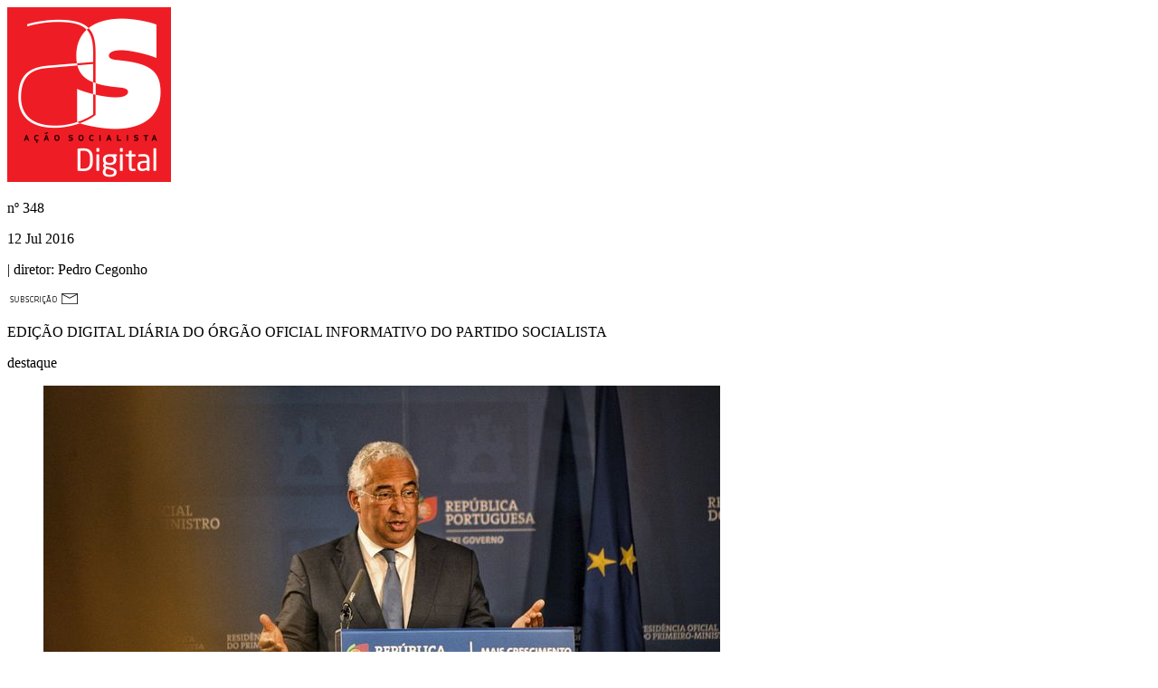

--- FILE ---
content_type: text/html; charset=UTF-8
request_url: http://www.accaosocialista.pt/?edicao=348
body_size: 7591
content:
<!DOCTYPE HTML>
<html lang="en-gb" dir="ltr"  data-config='{"twitter":0,"plusone":0,"facebook":0,"style":"asdigital"}'>

<head>
<meta charset="utf-8">
<meta http-equiv="X-UA-Compatible" content="IE=edge">
<meta name="viewport" content="width=device-width, initial-scale=1">
  <base href="http://www.accaosocialista.pt/" />
  <meta name="description" content="Ação Socialista Digital PS Partido Socialista" />
  <meta name="generator" content="WappKit - Enterprise Modular Content Kit crafted by CodigoAberto Team" />
  <title>Edição Actual - Ação Socialista</title>
  <link href="/templates/asdigital/favicon.ico" rel="shortcut icon" type="image/vnd.microsoft.icon" />
  <script src="/cache/template/jquery.min-41ab9a27.js" type="text/javascript"></script>
  <script src="/cache/template/jquery-noconflict-297fe082.js" type="text/javascript"></script>
  <script src="/cache/template/jquery-migrate.min-d06a3fa9.js" type="text/javascript"></script>
  <script src="/cache/template/bootstrap.min-fa926a3c.js" type="text/javascript"></script>
  <script src="/cache/template/cck.core-3.3.0.min-e1c6cc25.js" type="text/javascript"></script>
  <script src="/cache/template/mootools-core-24ff299e.js" type="text/javascript"></script>
  <script src="/cache/template/core-79bd1cb0.js" type="text/javascript"></script>
  <script type="text/javascript">
function do_nothing() { return; }
  </script>
  <meta property="og:title" content="Edição Nº 348 de 12 Jul 2016 - ACÇÃO SOCIALISTA DIGITAL" />
  <meta property="og:site_name" content="Ação Socialista Digital" />
  <meta property="og:url" content="http://www.accaosocialista.pt/?edicao=348" />
  <meta property="og:description" content="SANÇÕES A PORTUGAL SÃO INJUSTIFICADAS E CONTRAPRODUCENTES" />
  <meta property="og:image" content="http://www.accaosocialista.pt/images/348_pm.jpg" />
  <meta property="og:type" content="website" />
  <meta property="og:locale" content="pt_PT" />

<link rel="apple-touch-icon-precomposed" href="/templates/asdigital/apple_touch_icon.png">
<link rel="stylesheet" href="/cache/template/theme-4c6e7623.css">
<script src="/cache/template/theme-27d7bb08.js"></script>
<meta charset="UTF-8">
</head>

<body class="tm-noblog  edicaoatual">
<div id="fb-root"></div>
<script>
  window.fbAsyncInit = function() {
    FB.init({
      appId      : '1180460452937198',
      xfbml      : true,
      version    : 'v2.2'
    });
  };

  (function(d, s, id){
     var js, fjs = d.getElementsByTagName(s)[0];
     if (d.getElementById(id)) {return;}
     js = d.createElement(s); js.id = id;
     js.src = "//connect.facebook.net/pt_PT/sdk.js";
     fjs.parentNode.insertBefore(js, fjs);
   }(document, 'script', 'facebook-jssdk'));
</script>
    <div class="uk-container uk-container-center">

        
                <div class="tm-headerbar uk-clearfix">
    <div class="uk-grid">
    <div class="uk-width-2-6 uk-width-medium-1-6">
     <a class="tm-logo pslogo" href="/"><img src="/templates/asdigital/images/aslogo.png" class="aslogo" alt="Ação socialista Digital"></a>
    </div>
    <div class="uk-width-4-6 uk-width-medium-5-6">
    <div class="uk-grid">
    <div class="uk-width-1-1 uk-hidden-small">
    <div class="uk-grid">
    <div class="uk-width-1-6">
    </div>
    <div class="uk-width-5-6">
    <div class="uk-grid">
    <div class="uk-width-1-1">
    <div class="tickerbg-marker"></div>
    </div>
    <div class="uk-width-1-1">
      <div class="  fichatec"><p class="as-number uk-text-right text-flamabold uk-margin-bottom-remove uk-float-left"><span class="text-flamabook">nº</span> 348</p>
<p class="as-date uk-text-right text-flamabold uk-margin-remove uk-float-left">12 Jul 2016</p>
<p class="as-diretor uk-text-right text-flamabold uk-margin-remove uk-float-left"><span class="as-subdirector text-flamabook"> | diretor:</span> Pedro Cegonho</p>
       </div>    </div>
    </div>
    </div>
    </div>
    </div>
    <!--<div class="uk-width-1-1">-->
    <div class="uk-width-1-1">
    <div class="uk-grid">
        <div class="uk-width-1-1">   
           <div class="uk-panel uk-panel-box uk-float-right  shareblock">
             <div class="subcricao"><img src="/templates/asdigital/images/subscricao.png"></div>
           
           </div>
           </div>
      </div>
    </div>
    
     <div class="uk-width-1-1">
    <div class="uk-grid">
         <div class="uk-width-1-1">
         <div class="uk-panel uk-panel-box uk-float-right  shareblock">
    <p class="uk-vertical-align-bottom text-flamabold as-subtitle  uk-float-right "><span class="as-square"></span>EDIÇÃO DIGITAL DIÁRIA DO ÓRGÃO OFICIAL INFORMATIVO DO PARTIDO SOCIALISTA</p>
</div>
</div>
</div>

    </div>
    </div>
    </div>
</div>
           
        </div>
             

                <section class="tm-top-a uk-grid uk-grid-width-1-2 uk-grid-width-small-1-4 uk-visible-small uk-hidden" data-uk-grid-match="{target:'> div > .uk-panel'}" data-uk-grid-margin>
		        </section>
        
        
                <div class="tm-middle uk-grid" data-uk-grid-match data-uk-grid-margin>

                        <div class="tm-main uk-width-medium-1-1">

                                
              
                            <div class="  top-share"><div class="share-astopo" id="shareas">
<a class="shareicon as-facebook" onClick="shareas('facebook', 'Edição Nº 348 de 12 Jul 2016 - ACÇÃO SOCIALISTA DIGITAL', 'http://www.accaosocialista.pt/images/348_pm.jpg', 'Ação Socialista Digital', 'http://www.accaosocialista.pt/?edicao=348', 'U0FOw4fDlUVTIEEgUE9SVFVHQUwgU8ODTyBJTkpVU1RJRklDQURBUyBFIENPTlRSQVBST0RVQ0VOVEVT')">
<span class="btn-icon"></span>
</a>
<a class="shareicon as-twitter"  onClick="shareas('twitter', 'Edição Nº 348 de 12 Jul 2016 - ACÇÃO SOCIALISTA DIGITAL', 'http://www.accaosocialista.pt/images/348_pm.jpg', 'Ação Socialista Digital', 'http://www.accaosocialista.pt/?edicao=348', 'U0FOw4fDlUVTIEEgUE9SVFVHQUwgU8ODTyBJTkpVU1RJRklDQURBUyBFIENPTlRSQVBST0RVQ0VOVEVT')">
<span class="btn-icon"></span>
</a>
<span class="st_sharethis" displayText="Partihar AS Digital" st_url="http://www.accaosocialista.pt/?edicao=348" st_image="http://www.accaosocialista.pt/images/348_pm.jpg" st_title="Edição Nº 348 de 12 Jul 2016 - ACÇÃO SOCIALISTA DIGITAL" st_summary="SANÇÕES A PORTUGAL SÃO INJUSTIFICADAS E CONTRAPRODUCENTES"></span>
</div></div>                               <div class="  edicao-slideshow"><div class="uk-top-destaque"><p class="text-flamabold">destaque</p></div>
<div class="uk-slidenav-position" data-uk-slideshow>
    <ul class="uk-slideshow"  >
           <li>
        <img src="/img_cache/?w=793&amp;h=390&amp;c=793x360&amp;i=/images/348_pm.jpg" />
           <div class="uk-caption artigo-slideshow">
           <div class="uk-slide-bg" style="width:100%;padding-left: 0;">
      <a class="intro-noticia-link" href="/?edicao=348#/348/sancoes-a-portugal-sao-injustificadas-e-contraproducentes" data-href="/index.php/348/sancoes-a-portugal-sao-injustificadas-e-contraproducentes"> 
               <p class="text-flamabold tag">Governo vai responder formalmente e espera bom senso de Bruxelas</p>
               <p class="text-flamabold sd-title">Sanções a Portugal são injustificadas e contraproducentes</p>
      </a>
           </div>
           </div>
        </li>
       </ul>
     </div>
</div>                              <main class="tm-content">
               

                    
	<ul class="uk-grid uk-grid-preserve uk-edicao-lista" data-uk-grid-margin>
<li class="uk-width-1-1 uk-width-medium-1-2 uk-width-large-1-3"><div class="uk-panel uk-panel-intronews">
<div class="uk-width-1-1"><span class="redbox-tag text-flamabold">Mário Centeno</span></div>
<div class="uk-width-1-1">
<a class="uk-thumbnail-expand intro-noticia-link" href="/?edicao=348#/348/governo-determinado-na-defesa-do-interesse-nacional" data-href="/348/governo-determinado-na-defesa-do-interesse-nacional">
<img src="/images/348_mario-centeno.jpg" alt="Governo determinado na defesa do interesse nacional" class=""><div class="uk-thumbnail-caption uk-text-center uk-text-left">
<p class="noticia-overlay uk-text-left  flamabold" style="color:#333; background:none; text-decoration:none;">Governo determinado na defesa do interesse nacional</p>
</div>
</a>
</div>
</div>
</li><li class="uk-width-1-1 uk-width-medium-1-2 uk-width-large-1-3"><div class="uk-panel uk-panel-intronews">
<div class="uk-width-1-1"><span class="redbox-tag text-flamabold">Sanções</span></div>
<div class="uk-width-1-1">
<a class="uk-thumbnail-expand intro-noticia-link" href="/?edicao=348#/348/ex-ministra-das-financas-revela-falta-de-pudor-em-processo-sobre-medidas-do-anterior-governo" data-href="/348/ex-ministra-das-financas-revela-falta-de-pudor-em-processo-sobre-medidas-do-anterior-governo">
<img src="/images/317_jgalamba.jpg" alt="Ex-ministra das Finanças revela falta de pudor em processo sobre medidas do anterior governo" class=""><div class="uk-thumbnail-caption uk-text-center uk-text-left">
<p class="noticia-overlay uk-text-left  flamabold" style="color:#333; background:none; text-decoration:none;">Ex-ministra das Finanças revela falta de pudor em processo sobre medidas do anterior governo</p>
</div>
</a>
</div>
</div>
</li><li class="uk-width-1-1 uk-width-medium-1-2 uk-width-large-1-3"><div class="uk-panel uk-panel-intronews">
<div class="uk-width-1-1"><span class="redbox-tag text-flamabold">Internacionalização da Economia</span></div>
<div class="uk-width-1-1">
<a class="uk-thumbnail-expand intro-noticia-link" href="/?edicao=348#/348/governo-lanca-programa-internacionalizar" data-href="/348/governo-lanca-programa-internacionalizar">
<img src="/images/348_reuniao.jpg" alt="Governo lança programa “Internacionalizar”" class=""><div class="uk-thumbnail-caption uk-text-center uk-text-left">
<p class="noticia-overlay uk-text-left  flamabold" style="color:#333; background:none; text-decoration:none;">Governo lança programa “Internacionalizar”</p>
</div>
</a>
</div>
</div>
</li><li class="uk-width-1-1 uk-width-medium-1-2 uk-width-large-1-3"><div class="uk-panel uk-panel-intronews">
<div class="uk-width-1-1"><span class="redbox-tag text-flamabold">Parlamento</span></div>
<div class="uk-width-1-1">
<a class="uk-thumbnail-expand intro-noticia-link" href="/?edicao=348#/348/ps-propoe-acesso-gratuito-aos-museus-para-jovens-ate-30-anos" data-href="/348/ps-propoe-acesso-gratuito-aos-museus-para-jovens-ate-30-anos">
<img src="/images/66_museu.jpg" alt="PS propõe acesso gratuito aos museus para jovens até 30 anos" class=""><div class="uk-thumbnail-caption uk-text-center uk-text-left">
<p class="noticia-overlay uk-text-left  flamabold" style="color:#333; background:none; text-decoration:none;">PS propõe acesso gratuito aos museus para jovens até 30 anos</p>
</div>
</a>
</div>
</div>
</li><li class="uk-width-1-1 uk-width-medium-1-2 uk-width-large-1-3"><div class="uk-panel uk-panel-intronews">
<div class="uk-width-1-1"><span class="redbox-tag text-flamabold">Inclusão</span></div>
<div class="uk-width-1-1">
<a class="uk-thumbnail-expand intro-noticia-link" href="/?edicao=348#/348/governo-reforca-comissoes-de-protecao-de-criancas-e-jovens" data-href="/348/governo-reforca-comissoes-de-protecao-de-criancas-e-jovens">
<img src="/images/219_inc.jpg" alt="Governo reforça comissões de proteção de crianças e jovens" class=""><div class="uk-thumbnail-caption uk-text-center uk-text-left">
<p class="noticia-overlay uk-text-left  flamabold" style="color:#333; background:none; text-decoration:none;">Governo reforça comissões de proteção de crianças e jovens</p>
</div>
</a>
</div>
</div>
</li><li class="uk-width-1-1 uk-width-medium-1-2 uk-width-large-1-3"><div class="uk-panel uk-panel-intronews">
<div class="uk-width-1-1"><span class="redbox-tag text-flamabold">14 de julho</span></div>
<div class="uk-width-1-1">
<a class="uk-thumbnail-expand intro-noticia-link" href="/?edicao=348#/348/lideranca-e-genero-em-debate" data-href="/348/lideranca-e-genero-em-debate">
<img src="/images/348-depnacmulheressocialistas.jpg" alt="Liderança e Género em debate" class=""><div class="uk-thumbnail-caption uk-text-center uk-text-left">
<p class="noticia-overlay uk-text-left  flamabold" style="color:#333; background:none; text-decoration:none;">Liderança e Género em debate</p>
</div>
</a>
</div>
</div>
</li>﻿<li class="uk-width-1-1 uk-width-medium-1-2 uk-width-large-1-3 uk-grid-margin"><div class="uk-panel uk-panel-intronews">
<div class="uk-width-1-1"><span class="redbox-tag text-flamabold">OPINIÃO</span></div>
<div class="uk-width-1-1">
<a class="intro-noticia-link" href="/?edicao=348#/348/os-meandros-de-bruxelas" data-href="/348/os-meandros-de-bruxelas" data-tipo="opiniao" style="text-decoration:none;">
<img src="/images/editores/965/colunistasantoniocorreiadecampos.jpg" class="capa-papel ofoto" alt="António Correia de Campos">
<div class="odetalhes">
<p class="opiniao-nome uk-text-left text-flamabook">António Correia de Campos &nbsp;&nbsp;</p>
<p class="opiniao-titulo uk-text-left text-flamabold">Os meandros de Bruxelas</p>
</div>
</a>
</div>
</div></li>
</ul>

                </main>
                
                
            </div>
            
                                    
        </div>
        
          
     <section class="tm-bottom-a uk-grid" data-uk-grid-match="{target:'> div > .uk-panel'}" data-uk-grid-margin="">
<div class="uk-width-1-1" id="full-news-box"></div>
</section>

        
            <div class="uk-grid uk-margin-top bottom-grid" data-uk-grid-match data-uk-grid-margin> 
  
    <div class="uk-width-1-1">
    <div class="uk-grid uk-grid-large" >
     <div class="uk-width-1-3">
      <div class="uk-panel uk-panel-box">
        
                        <nav class="tm-navbar uk-navbar" >

                        <ul class="uk-navbar-nav uk-hidden-small">
<li class="uk-active" data-uk-dropdown="{}"><a href="/">Edição Actual</a></li><li data-uk-dropdown="{}"><a href="/edicoes-anteriores">Edições Anteriores</a></li><li data-uk-dropdown="{}"><a href="/opiniao-arquivo">ARQUIVO: OPINIÕES</a></li><li data-uk-dropdown="{}"><a class=" hidden" href="/ver-opinioes">Ver Opiniões</a></li><li data-uk-dropdown="{}"><a class=" hidden" href="/topico">Tópico</a></li><li data-uk-dropdown="{}"><a class=" hidden" href="/pesquisar-artigos">Pesquisar</a></li><li data-uk-dropdown="{}"><a href="https://as.ps.pt/" target="_blank">ARQUIVO: PAPEL</a></li></ul>            
                        <a href="#offcanvas" class="uk-navbar-toggle uk-visible-small" data-uk-offcanvas></a>
                    </nav>
             </div>
     </div>
     <div class="uk-width-1-3">
    <div class="uk-panel  uk-text-center">
    <div class="btn-topo"></div>
      <a class="tm-logo botto-pslogo" href="https://www.ps.pt"><img src="/templates/asdigital/images/logo.png" class="pslogo" alt="Partido Socialista"></a>
     </div>
     </div>
     <div class="uk-width-1-3">
       <div class="uk-panel">
      <div class="  asdownload"><div class="insidecapa  uk-container-center"><img src="/images/capas/32/capapapelps239.jpg" class="capa-papel" alt="Capa Edição Papel"></div>
<div class="linhapreta"> &nbsp;</div>
<div class="downpapel  uk-container-center"><div class="uk-float-left"><span class="papel-edicao text-flamabold">EDIÇÃO Nº239</span><br><span class="papel-date text-flamabook">Maio 2025</span></div><div class="uk-float-right"><span class="papel-pdf"><a href="/edicao_papel/32/239-revista-portugal-socialista-mai2025.pdf" target="_blank"><img src="/images/as_papel/pdf_papel.png"></a></span></div></div>
<style>
.uk-panel.uk-panel-box.asdownload { padding-top:25px;}
</style></div>     </div>
     </div>
    </div>
    </div>
    <div class="uk-width-1-1 uk-container-center">
     <footer class="tm-footer">
          <p class="rodape text-flamabook"> &copy; 2026 <span class="text-flamabold">PARTIDO SOCIALISTA</span> - TODOS OS DIREITOS RESERVADOS | <span id="fichatecnica" class="text-flamabold">FICHA TÉCNICA</span></p>
     </footer>

   </div>
    </div>

    </div>

     

        <div id="offcanvas" class="uk-offcanvas">
        <div class="uk-offcanvas-bar"><ul class="uk-nav uk-nav-offcanvas">
<li class="uk-active"><a href="/">Edição Actual</a></li><li><a href="/edicoes-anteriores">Edições Anteriores</a></li><li><a href="/opiniao-arquivo">ARQUIVO: OPINIÕES</a></li><li><a class=" hidden" href="/ver-opinioes">Ver Opiniões</a></li><li><a class=" hidden" href="/topico">Tópico</a></li><li><a class=" hidden" href="/pesquisar-artigos">Pesquisar</a></li><li><a href="https://as.ps.pt/" target="_blank">ARQUIVO: PAPEL</a></li></ul></div>
    </div>
    
<div class="uk-modal">
    <div class="uk-modal-dialog  uk-modal-dialog-lightbox loadspin" style="background:none;">
        <div class="uk-icon-spinner  uk-icon-large uk-icon-spin" style="color:#ffffff; font-size:300%;"></div>
    </div>
</div>
<script type="text/javascript">
fluidvids.init({
  selector: ['iframe', 'object'], // runs querySelectorAll()
  players: ['www.youtube.com', 'www.youtube-nocookie.com', 'player.vimeo.com'] // players to support
});
jQuery('#fichatecnica').click(function(e) {
ga('send', 'event', 'Visualizar Artigo', 'Visualizar Artigo', 'Visualizar Artigo');
jQuery('.uk-modal').html('<div class="uk-modal-dialog  uk-modal-dialog-lightbox">  <a class="uk-modal-close uk-close"></a><div class="fichcenter flamabook"><p><span class="text-flamabold">Diretor</span><br/>Pedro Cegonho</p>'+
'<p><span class="text-flamabold">Redação</span><br/>'+
'André Salgado (Chefe de Redação), Mary Rodrigues</p>'+
'<p><span class="text-flamabold">Layout e Edição Internet</span><br>'+
'Gabinete de Design do Partido Socialista</p>'+
'<p><span class="text-flamabold">Propriedade, Administração e Redação</span><br/>'+
'Partido Socialista, Largo do Rato 2, 1269-143 Lisboa<br/>'+
'Telefone: 21 382 20 00 – Email: acaosocialista@ps.pt<br/>'+
'NIPC 501312188 - N.º ERC 106395'+
'</p></div></div>');
var modal = UIkit.modal(".uk-modal");
modal.show({center:true});
});

jQuery('.intro-noticia-link').click(function() {
ga('send', 'event', 'Visualizar Artigo', 'Visualizar Artigo', 'Visualizar Artigo');
var linknews = jQuery(this).attr('data-href');
var linktipo = '';
linktipo = jQuery(this).attr('data-tipo');
if(linktipo!="") {
linktipo = '&tipo='+linktipo;
}
jQuery('.uk-modal').html('<div class="uk-modal-dialog  uk-modal-dialog-lightbox loadspin" style="background:none;">  <div class="uk-icon-spinner  uk-icon-large uk-icon-spin" style="color:#ffffff; font-size:300%;"></div>  </div>');
var modal = UIkit.modal(".uk-modal");
modal.show({center:true});
jQuery('.loadspin').css('top', jQuery(window).height()/2);
jQuery('#full-news-box').load(linknews+'?tmpl=reader'+linktipo, function(){
modal.hide();
var targetOffset = jQuery('#full-news-box').offset().top;
jQuery('html,body').animate({scrollTop:targetOffset}, 750);
});
});
</script>
<script src="/media/com_acymailing/js/acymailing_module.js?v=490" type="text/javascript"></script>
<script type="text/javascript">
jQuery(document).ready(function(e) {
var letter  = window.location.hash.substring(1);
if(letter=="newsletter") {
jQuery('.uk-modal').html('<div class="uk-modal-dialog  uk-modal-dialog-lightbox">     <a class="uk-modal-close uk-close"></a>  <div class="uk-modal-header text-flamabold">PRETENDO SUBSCREVER O AS DIGITAL</div> <div class="newsletter-block flamabook">	<div class="uk-panel uk-panel-box" style="padding:0;"><div class="newlettertexto flamabook"><p>Subscrevendo o AS DIGITAL,<br /> terá acesso a toda a informação relativa<br />a este suporte de comunicação<br/>do Partido Socialista.</p><p>Receberá alertas, notícias e factos relevantes, relacionados com a atividade política do Partido Socialista.</p><h5 style="margin:0;padding:0;">É SIMPLES!</h5><p style="margin:0;padding:0;">Basta preencher os seguintes campos:</p></p></div><div class="acymailing_module" id="acymailing_module_formAcymailing42101">'+
'	<div class="acymailing_fulldiv" id="acymailing_fulldiv_formAcymailing42101" style="text-align:left" >'+
	'	<form id="formAcymailing42101" class="uk-form uk-form-stacked" action="/" onsubmit="return submitacymailingform(\'optin\',\'formAcymailing42101\')" method="post" name="formAcymailing42101"  >'+
			'<div class="uk-form-row"><span class="newtitle flamabold">Dados Pessoais</span></div><div class="uk-form-row"><label for="user_name_formAcymailing42101" class="uk-form-label">Nome</label>'+
			'<div class="uk-form-controls"><input id="user_name_formAcymailing42101"  class="inputbox" type="text" name="user[name]" style="width:80%" value="" title="Name"/>'+
		'</div></div><div class="uk-form-row"><label for="user_email_formAcymailing42101" class="uk-form-label">Email</label>'+
		'<div class="uk-form-controls"><input id="user_email_formAcymailing42101"  class="inputbox" type="text" name="user[email]" style="width:80%" value="" title="E-mail"/>'+
	'</div><div class="uk-form-controls"><input class="button subbutton btn btn-primary btn-newsletter" type="submit" value="Enviar" name="Submit" onclick="try{ return submitacymailingform(\'optin\',\'formAcymailing42101\'); }catch(err){alert(\'Dados inválidos \'+err);return false;}" style="margin-top:10px;"/></div>'+
	'	</div><input type="hidden" name="ajax" value="1" />'+
'			<input type="hidden" name="acy_source" value="module_130" />'+
	'		<input type="hidden" name="ctrl" value="sub"/>'+
		'	<input type="hidden" name="task" value="notask"/>'+
			'<input type="hidden" name="redirect" value="http%3A%2F%2Fas.fbapps.pt%2F"/>'+
	'		<input type="hidden" name="redirectunsub" value="http%3A%2F%2Fas.fbapps.pt%2F"/>'+
		'	<input type="hidden" name="option" value="com_acymailing"/>'+
			'			<input type="hidden" id="changelistd" name="hiddenlists" value="0"/>'+
			'<input type="hidden" name="acyformname" value="formAcymailing42101" />'+
				'					</div>'+
	'	</form>	</div>	</div></div></div></div>');
var modal = UIkit.modal(".uk-modal");
modal.show({center:true});
jQuery('#changelistd').val('1');
} else if(window.location.hash) {
var linknews = window.location.hash.substring(1);
var modal = UIkit.modal(".uk-modal");
modal.show({center:true});
jQuery('.loadspin').css('top', jQuery(window).height()/2);
jQuery('#full-news-box').load(linknews+'?tmpl=reader', function(){
modal.hide();
console.log('done');
var targetOffset = jQuery('#full-news-box').offset().top;
jQuery('html,body').animate({scrollTop:targetOffset}, 750);
});
ga('send', 'event', 'Visualizar Artigo', 'Visualizar Artigo', 'Visualizar Artigo');
}   
});
jQuery(function () {
  jQuery('#js-news').ticker({          // The speed of the reveal
        speed: 0.10,
        ajaxFeed: false,       // Populate jQuery News Ticker via a feed
        feedUrl: false,        // The URL of the feed
        feedType: 'xml',       // Currently only XML
        htmlFeed: true,        // Populate jQuery News Ticker via HTML
        debugMode: true,       // Show some helpful errors in the console or as alerts
        controls: false,        // Whether or not to show the jQuery News Ticker controls
        titleText: '',   // To remove the title set this to an empty String
        displayType: 'reveal', // Animation type - current options are 'reveal' or 'fade'
        direction: 'ltr',      // Ticker direction - current options are 'ltr' or 'rtl'
        pauseOnItems: 2000,    // The pause on a news item before being replaced
        fadeInSpeed: 600,      // Speed of fade in animation
        fadeOutSpeed: 300      // Speed of fade out animation
  });
});
function subshareas(service, titulo, imagem, autor, sharelink, paragrafo) {
	    setTimeout(function () {
 var desc = B64.decode(paragrafo);
         stWidget.addEntry({
                 "service":"sharethis",
                 "element":document.getElementById('st_button'),
                 "url":sharelink,
                 "title":titulo,
                 "type":"",
                 "text": "",
                 "image": imagem,
                 "summary": desc
         });
    }, 1000);
}
jQuery('.subcricao').click(function() {
ga('send', 'event', 'Visualizar Artigo', 'Visualizar Artigo', 'Visualizar Artigo');
jQuery('.uk-modal').html('<div class="uk-modal-dialog  uk-modal-dialog-lightbox">     <a class="uk-modal-close uk-close"></a>  <div class="uk-modal-header text-flamabold">PRETENDO SUBSCREVER O AS DIGITAL</div> <div class="newsletter-block flamabook">	<div class="uk-panel uk-panel-box" style="padding:0;"><div class="newlettertexto flamabook"><p>Subscrevendo o AS DIGITAL,<br /> terá acesso a toda a informação relativa <br />a este suporte de comunicação <br/>do Partido Socialista</p><p>Receberá alertas, notícias e factos relevantes, relacionados com a atividade política do Partido Socialista.</p><h5 style="margin:0;padding:0;">É SIMPLES!</h5><p style="margin:0;padding:0;">Basta preencher os seguintes campos:</p></p></div><div class="acymailing_module" id="acymailing_module_formAcymailing42101">'+
'	<div class="acymailing_fulldiv" id="acymailing_fulldiv_formAcymailing42101" style="text-align:left" >'+
	'	<form id="formAcymailing42101" class="uk-form uk-form-stacked" action="/" onsubmit="return submitacymailingform(\'optin\',\'formAcymailing42101\')" method="post" name="formAcymailing42101"  >'+
			'<div class="uk-form-row"><span class="newtitle flamabold">Dados Pessoais</span></div><div class="uk-form-row"><label for="user_name_formAcymailing42101" class="uk-form-label">Nome</label>'+
			'<div class="uk-form-controls"><input id="user_name_formAcymailing42101"  class="inputbox" type="text" name="user[name]" style="width:80%" value="" title="Name"/>'+
		'</div></div><div class="uk-form-row"><label for="user_email_formAcymailing42101" class="uk-form-label">Email</label>'+
		'<div class="uk-form-controls"><input id="user_email_formAcymailing42101"  class="inputbox" type="text" name="user[email]" style="width:80%" value="" title="E-mail"/>'+
	'</div><div class="uk-form-controls"><input class="button subbutton btn btn-primary btn-newsletter" type="submit" value="Enviar" name="Submit" onclick="try{ return submitacymailingform(\'optin\',\'formAcymailing42101\'); }catch(err){alert(\'Dados inválidos \'+err);return false;}" style="margin-top:10px;"/></div>'+
	'	</div><input type="hidden" name="ajax" value="1" />'+
'			<input type="hidden" name="acy_source" value="module_130" />'+
	'		<input type="hidden" name="ctrl" value="sub"/>'+
		'	<input type="hidden" name="task" value="notask"/>'+
			'<input type="hidden" name="redirect" value="http%3A%2F%2Fas.fbapps.pt%2F"/>'+
	'		<input type="hidden" name="redirectunsub" value="http%3A%2F%2Fas.fbapps.pt%2F"/>'+
		'	<input type="hidden" name="option" value="com_acymailing"/>'+
			'			<input type="hidden" id="changelist" name="hiddenlists" value="0"/>'+
			'<input type="hidden" name="acyformname" value="formAcymailing42101" />'+
				'					</div>'+
	'	</form>	</div>	</div></div></div></div>');
var modal = UIkit.modal(".uk-modal");
modal.show({center:true});
jQuery('#changelist').val('1');

});
var acymailing = Array();
acymailing['NAMECAPTION'] = 'Nome';
acymailing['NAME_MISSING'] = 'Escreva o seu nome';
acymailing['EMAILCAPTION'] = 'E-mail';
acymailing['VALID_EMAIL'] = 'Escreva um email válido';
acymailing['ACCEPT_TERMS'] = '';
acymailing['CAPTCHA_MISSING'] = '';
acymailing['NO_LIST_SELECTED'] = '';
jQuery(document).ready(function() {
jQuery('.btn-topo').click(function(e) {
  jQuery('html,body').animate({scrollTop:0}, 750);
});
var ladate=new Date();
var tday = ladate.getDate();
var vmot = ("0" + (ladate.getMonth() + 1)).slice(-2);
if(tday==1){vmot = "0" + (vmot-1);}
jQuery('.uk-navbar-nav li:nth-child(2) a').attr('href', jQuery('.uk-navbar-nav li:nth-child(2) a').attr('href')+'?data='+ladate.getFullYear()+'-'+vmot);
});
var switchTo5x=true;</script>
<script type="text/javascript" src="//ws.sharethis.com/button/buttons.js"></script>
<script type="text/javascript">stLight.options({publisher: "c4293782-b742-491c-85c3-c021a728a41b", lang:'pt', popup: 'true', doNotHash: true, doNotCopy: false, hashAddressBar: false});</script>
<script>
  (function(i,s,o,g,r,a,m){i['GoogleAnalyticsObject']=r;i[r]=i[r]||function(){
  (i[r].q=i[r].q||[]).push(arguments)},i[r].l=1*new Date();a=s.createElement(o),
  m=s.getElementsByTagName(o)[0];a.async=1;a.src=g;m.parentNode.insertBefore(a,m)
  })(window,document,'script','//www.google-analytics.com/analytics.js','ga');
  ga('create', 'UA-60173606-1', 'auto');
  ga('send', 'pageview');
</script>
<script defer src="https://static.cloudflareinsights.com/beacon.min.js/vcd15cbe7772f49c399c6a5babf22c1241717689176015" integrity="sha512-ZpsOmlRQV6y907TI0dKBHq9Md29nnaEIPlkf84rnaERnq6zvWvPUqr2ft8M1aS28oN72PdrCzSjY4U6VaAw1EQ==" data-cf-beacon='{"version":"2024.11.0","token":"105244b64e2b4a3d92d4926e5506ee0e","r":1,"server_timing":{"name":{"cfCacheStatus":true,"cfEdge":true,"cfExtPri":true,"cfL4":true,"cfOrigin":true,"cfSpeedBrain":true},"location_startswith":null}}' crossorigin="anonymous"></script>
</body>
</html>